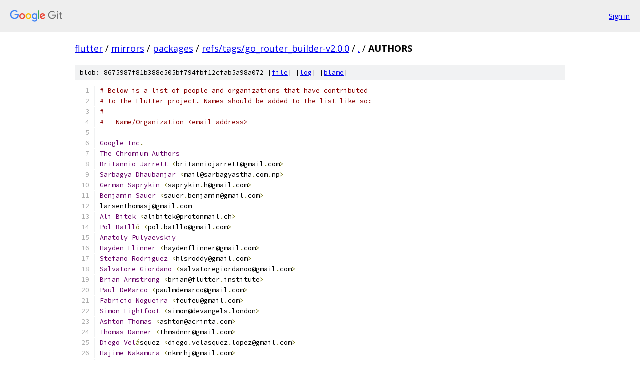

--- FILE ---
content_type: text/html; charset=utf-8
request_url: https://flutter.googlesource.com/mirrors/packages/+/refs/tags/go_router_builder-v2.0.0/AUTHORS
body_size: 3454
content:
<!DOCTYPE html><html lang="en"><head><meta charset="utf-8"><meta name="viewport" content="width=device-width, initial-scale=1"><title>AUTHORS - mirrors/packages - Git at Google</title><link rel="stylesheet" type="text/css" href="/+static/base.css"><link rel="stylesheet" type="text/css" href="/+static/prettify/prettify.css"><!-- default customHeadTagPart --></head><body class="Site"><header class="Site-header"><div class="Header"><a class="Header-image" href="/"><img src="//www.gstatic.com/images/branding/lockups/2x/lockup_git_color_108x24dp.png" width="108" height="24" alt="Google Git"></a><div class="Header-menu"> <a class="Header-menuItem" href="https://accounts.google.com/AccountChooser?faa=1&amp;continue=https://flutter.googlesource.com/login/mirrors/packages/%2B/refs/tags/go_router_builder-v2.0.0/AUTHORS">Sign in</a> </div></div></header><div class="Site-content"><div class="Container "><div class="Breadcrumbs"><a class="Breadcrumbs-crumb" href="/?format=HTML">flutter</a> / <a class="Breadcrumbs-crumb" href="/mirrors/">mirrors</a> / <a class="Breadcrumbs-crumb" href="/mirrors/packages/">packages</a> / <a class="Breadcrumbs-crumb" href="/mirrors/packages/+/refs/tags/go_router_builder-v2.0.0">refs/tags/go_router_builder-v2.0.0</a> / <a class="Breadcrumbs-crumb" href="/mirrors/packages/+/refs/tags/go_router_builder-v2.0.0/">.</a> / <span class="Breadcrumbs-crumb">AUTHORS</span></div><div class="u-sha1 u-monospace BlobSha1">blob: 8675987f81b388e505bf794fbf12cfab5a98a072 [<a href="/mirrors/packages/+/refs/tags/go_router_builder-v2.0.0/AUTHORS">file</a>] [<a href="/mirrors/packages/+log/refs/tags/go_router_builder-v2.0.0/AUTHORS">log</a>] [<a href="/mirrors/packages/+blame/refs/tags/go_router_builder-v2.0.0/AUTHORS">blame</a>]</div><table class="FileContents"><tr class="u-pre u-monospace FileContents-line"><td class="u-lineNum u-noSelect FileContents-lineNum" data-line-number="1"></td><td class="FileContents-lineContents" id="1"><span class="com"># Below is a list of people and organizations that have contributed</span></td></tr><tr class="u-pre u-monospace FileContents-line"><td class="u-lineNum u-noSelect FileContents-lineNum" data-line-number="2"></td><td class="FileContents-lineContents" id="2"><span class="com"># to the Flutter project. Names should be added to the list like so:</span></td></tr><tr class="u-pre u-monospace FileContents-line"><td class="u-lineNum u-noSelect FileContents-lineNum" data-line-number="3"></td><td class="FileContents-lineContents" id="3"><span class="com">#</span></td></tr><tr class="u-pre u-monospace FileContents-line"><td class="u-lineNum u-noSelect FileContents-lineNum" data-line-number="4"></td><td class="FileContents-lineContents" id="4"><span class="com">#   Name/Organization &lt;email address&gt;</span></td></tr><tr class="u-pre u-monospace FileContents-line"><td class="u-lineNum u-noSelect FileContents-lineNum" data-line-number="5"></td><td class="FileContents-lineContents" id="5"></td></tr><tr class="u-pre u-monospace FileContents-line"><td class="u-lineNum u-noSelect FileContents-lineNum" data-line-number="6"></td><td class="FileContents-lineContents" id="6"><span class="typ">Google</span><span class="pln"> </span><span class="typ">Inc</span><span class="pun">.</span></td></tr><tr class="u-pre u-monospace FileContents-line"><td class="u-lineNum u-noSelect FileContents-lineNum" data-line-number="7"></td><td class="FileContents-lineContents" id="7"><span class="typ">The</span><span class="pln"> </span><span class="typ">Chromium</span><span class="pln"> </span><span class="typ">Authors</span></td></tr><tr class="u-pre u-monospace FileContents-line"><td class="u-lineNum u-noSelect FileContents-lineNum" data-line-number="8"></td><td class="FileContents-lineContents" id="8"><span class="typ">Britannio</span><span class="pln"> </span><span class="typ">Jarrett</span><span class="pln"> </span><span class="pun">&lt;</span><span class="pln">britanniojarrett@gmail</span><span class="pun">.</span><span class="pln">com</span><span class="pun">&gt;</span></td></tr><tr class="u-pre u-monospace FileContents-line"><td class="u-lineNum u-noSelect FileContents-lineNum" data-line-number="9"></td><td class="FileContents-lineContents" id="9"><span class="typ">Sarbagya</span><span class="pln"> </span><span class="typ">Dhaubanjar</span><span class="pln"> </span><span class="pun">&lt;</span><span class="pln">mail@sarbagyastha</span><span class="pun">.</span><span class="pln">com</span><span class="pun">.</span><span class="pln">np</span><span class="pun">&gt;</span></td></tr><tr class="u-pre u-monospace FileContents-line"><td class="u-lineNum u-noSelect FileContents-lineNum" data-line-number="10"></td><td class="FileContents-lineContents" id="10"><span class="typ">German</span><span class="pln"> </span><span class="typ">Saprykin</span><span class="pln"> </span><span class="pun">&lt;</span><span class="pln">saprykin</span><span class="pun">.</span><span class="pln">h@gmail</span><span class="pun">.</span><span class="pln">com</span><span class="pun">&gt;</span></td></tr><tr class="u-pre u-monospace FileContents-line"><td class="u-lineNum u-noSelect FileContents-lineNum" data-line-number="11"></td><td class="FileContents-lineContents" id="11"><span class="typ">Benjamin</span><span class="pln"> </span><span class="typ">Sauer</span><span class="pln"> </span><span class="pun">&lt;</span><span class="pln">sauer</span><span class="pun">.</span><span class="pln">benjamin@gmail</span><span class="pun">.</span><span class="pln">com</span><span class="pun">&gt;</span></td></tr><tr class="u-pre u-monospace FileContents-line"><td class="u-lineNum u-noSelect FileContents-lineNum" data-line-number="12"></td><td class="FileContents-lineContents" id="12"><span class="pln">larsenthomasj@gmail</span><span class="pun">.</span><span class="pln">com</span></td></tr><tr class="u-pre u-monospace FileContents-line"><td class="u-lineNum u-noSelect FileContents-lineNum" data-line-number="13"></td><td class="FileContents-lineContents" id="13"><span class="typ">Ali</span><span class="pln"> </span><span class="typ">Bitek</span><span class="pln"> </span><span class="pun">&lt;</span><span class="pln">alibitek@protonmail</span><span class="pun">.</span><span class="pln">ch</span><span class="pun">&gt;</span></td></tr><tr class="u-pre u-monospace FileContents-line"><td class="u-lineNum u-noSelect FileContents-lineNum" data-line-number="14"></td><td class="FileContents-lineContents" id="14"><span class="typ">Pol</span><span class="pln"> </span><span class="typ">Batll</span><span class="pun">ó</span><span class="pln"> </span><span class="pun">&lt;</span><span class="pln">pol</span><span class="pun">.</span><span class="pln">batllo@gmail</span><span class="pun">.</span><span class="pln">com</span><span class="pun">&gt;</span></td></tr><tr class="u-pre u-monospace FileContents-line"><td class="u-lineNum u-noSelect FileContents-lineNum" data-line-number="15"></td><td class="FileContents-lineContents" id="15"><span class="typ">Anatoly</span><span class="pln"> </span><span class="typ">Pulyaevskiy</span></td></tr><tr class="u-pre u-monospace FileContents-line"><td class="u-lineNum u-noSelect FileContents-lineNum" data-line-number="16"></td><td class="FileContents-lineContents" id="16"><span class="typ">Hayden</span><span class="pln"> </span><span class="typ">Flinner</span><span class="pln"> </span><span class="pun">&lt;</span><span class="pln">haydenflinner@gmail</span><span class="pun">.</span><span class="pln">com</span><span class="pun">&gt;</span></td></tr><tr class="u-pre u-monospace FileContents-line"><td class="u-lineNum u-noSelect FileContents-lineNum" data-line-number="17"></td><td class="FileContents-lineContents" id="17"><span class="typ">Stefano</span><span class="pln"> </span><span class="typ">Rodriguez</span><span class="pln"> </span><span class="pun">&lt;</span><span class="pln">hlsroddy@gmail</span><span class="pun">.</span><span class="pln">com</span><span class="pun">&gt;</span></td></tr><tr class="u-pre u-monospace FileContents-line"><td class="u-lineNum u-noSelect FileContents-lineNum" data-line-number="18"></td><td class="FileContents-lineContents" id="18"><span class="typ">Salvatore</span><span class="pln"> </span><span class="typ">Giordano</span><span class="pln"> </span><span class="pun">&lt;</span><span class="pln">salvatoregiordanoo@gmail</span><span class="pun">.</span><span class="pln">com</span><span class="pun">&gt;</span></td></tr><tr class="u-pre u-monospace FileContents-line"><td class="u-lineNum u-noSelect FileContents-lineNum" data-line-number="19"></td><td class="FileContents-lineContents" id="19"><span class="typ">Brian</span><span class="pln"> </span><span class="typ">Armstrong</span><span class="pln"> </span><span class="pun">&lt;</span><span class="pln">brian@flutter</span><span class="pun">.</span><span class="pln">institute</span><span class="pun">&gt;</span></td></tr><tr class="u-pre u-monospace FileContents-line"><td class="u-lineNum u-noSelect FileContents-lineNum" data-line-number="20"></td><td class="FileContents-lineContents" id="20"><span class="typ">Paul</span><span class="pln"> </span><span class="typ">DeMarco</span><span class="pln"> </span><span class="pun">&lt;</span><span class="pln">paulmdemarco@gmail</span><span class="pun">.</span><span class="pln">com</span><span class="pun">&gt;</span></td></tr><tr class="u-pre u-monospace FileContents-line"><td class="u-lineNum u-noSelect FileContents-lineNum" data-line-number="21"></td><td class="FileContents-lineContents" id="21"><span class="typ">Fabricio</span><span class="pln"> </span><span class="typ">Nogueira</span><span class="pln"> </span><span class="pun">&lt;</span><span class="pln">feufeu@gmail</span><span class="pun">.</span><span class="pln">com</span><span class="pun">&gt;</span></td></tr><tr class="u-pre u-monospace FileContents-line"><td class="u-lineNum u-noSelect FileContents-lineNum" data-line-number="22"></td><td class="FileContents-lineContents" id="22"><span class="typ">Simon</span><span class="pln"> </span><span class="typ">Lightfoot</span><span class="pln"> </span><span class="pun">&lt;</span><span class="pln">simon@devangels</span><span class="pun">.</span><span class="pln">london</span><span class="pun">&gt;</span></td></tr><tr class="u-pre u-monospace FileContents-line"><td class="u-lineNum u-noSelect FileContents-lineNum" data-line-number="23"></td><td class="FileContents-lineContents" id="23"><span class="typ">Ashton</span><span class="pln"> </span><span class="typ">Thomas</span><span class="pln"> </span><span class="pun">&lt;</span><span class="pln">ashton@acrinta</span><span class="pun">.</span><span class="pln">com</span><span class="pun">&gt;</span></td></tr><tr class="u-pre u-monospace FileContents-line"><td class="u-lineNum u-noSelect FileContents-lineNum" data-line-number="24"></td><td class="FileContents-lineContents" id="24"><span class="typ">Thomas</span><span class="pln"> </span><span class="typ">Danner</span><span class="pln"> </span><span class="pun">&lt;</span><span class="pln">thmsdnnr@gmail</span><span class="pun">.</span><span class="pln">com</span><span class="pun">&gt;</span></td></tr><tr class="u-pre u-monospace FileContents-line"><td class="u-lineNum u-noSelect FileContents-lineNum" data-line-number="25"></td><td class="FileContents-lineContents" id="25"><span class="typ">Diego</span><span class="pln"> </span><span class="typ">Vel</span><span class="pun">á</span><span class="pln">squez </span><span class="pun">&lt;</span><span class="pln">diego</span><span class="pun">.</span><span class="pln">velasquez</span><span class="pun">.</span><span class="pln">lopez@gmail</span><span class="pun">.</span><span class="pln">com</span><span class="pun">&gt;</span></td></tr><tr class="u-pre u-monospace FileContents-line"><td class="u-lineNum u-noSelect FileContents-lineNum" data-line-number="26"></td><td class="FileContents-lineContents" id="26"><span class="typ">Hajime</span><span class="pln"> </span><span class="typ">Nakamura</span><span class="pln"> </span><span class="pun">&lt;</span><span class="pln">nkmrhj@gmail</span><span class="pun">.</span><span class="pln">com</span><span class="pun">&gt;</span></td></tr><tr class="u-pre u-monospace FileContents-line"><td class="u-lineNum u-noSelect FileContents-lineNum" data-line-number="27"></td><td class="FileContents-lineContents" id="27"><span class="typ">Tuy</span><span class="pun">ể</span><span class="pln">n V</span><span class="pun">ũ</span><span class="pln"> </span><span class="typ">Xu</span><span class="pun">â</span><span class="pln">n </span><span class="pun">&lt;</span><span class="pln">netsoft1985@gmail</span><span class="pun">.</span><span class="pln">com</span><span class="pun">&gt;</span></td></tr><tr class="u-pre u-monospace FileContents-line"><td class="u-lineNum u-noSelect FileContents-lineNum" data-line-number="28"></td><td class="FileContents-lineContents" id="28"><span class="typ">Miguel</span><span class="pln"> </span><span class="typ">Ruivo</span><span class="pln"> </span><span class="pun">&lt;</span><span class="pln">miguel@miguelruivo</span><span class="pun">.</span><span class="pln">com</span><span class="pun">&gt;</span></td></tr><tr class="u-pre u-monospace FileContents-line"><td class="u-lineNum u-noSelect FileContents-lineNum" data-line-number="29"></td><td class="FileContents-lineContents" id="29"><span class="typ">Sarthak</span><span class="pln"> </span><span class="typ">Verma</span><span class="pln"> </span><span class="pun">&lt;</span><span class="pln">sarthak@artiosys</span><span class="pun">.</span><span class="pln">com</span><span class="pun">&gt;</span></td></tr><tr class="u-pre u-monospace FileContents-line"><td class="u-lineNum u-noSelect FileContents-lineNum" data-line-number="30"></td><td class="FileContents-lineContents" id="30"><span class="typ">Mike</span><span class="pln"> </span><span class="typ">Diarmid</span><span class="pln"> </span><span class="pun">&lt;</span><span class="pln">mike@invertase</span><span class="pun">.</span><span class="pln">io</span><span class="pun">&gt;</span></td></tr><tr class="u-pre u-monospace FileContents-line"><td class="u-lineNum u-noSelect FileContents-lineNum" data-line-number="31"></td><td class="FileContents-lineContents" id="31"><span class="typ">Invertase</span><span class="pln"> </span><span class="pun">&lt;</span><span class="pln">oss@invertase</span><span class="pun">.</span><span class="pln">io</span><span class="pun">&gt;</span></td></tr><tr class="u-pre u-monospace FileContents-line"><td class="u-lineNum u-noSelect FileContents-lineNum" data-line-number="32"></td><td class="FileContents-lineContents" id="32"><span class="typ">Elliot</span><span class="pln"> </span><span class="typ">Hesp</span><span class="pln"> </span><span class="pun">&lt;</span><span class="pln">elliot@invertase</span><span class="pun">.</span><span class="pln">io</span><span class="pun">&gt;</span></td></tr><tr class="u-pre u-monospace FileContents-line"><td class="u-lineNum u-noSelect FileContents-lineNum" data-line-number="33"></td><td class="FileContents-lineContents" id="33"><span class="typ">Vince</span><span class="pln"> </span><span class="typ">Varga</span><span class="pln"> </span><span class="pun">&lt;</span><span class="pln">vince</span><span class="pun">.</span><span class="pln">varga@smaho</span><span class="pun">.</span><span class="pln">com</span><span class="pun">&gt;</span></td></tr><tr class="u-pre u-monospace FileContents-line"><td class="u-lineNum u-noSelect FileContents-lineNum" data-line-number="34"></td><td class="FileContents-lineContents" id="34"><span class="typ">Aawaz</span><span class="pln"> </span><span class="typ">Gyawali</span><span class="pln"> </span><span class="pun">&lt;</span><span class="pln">awazgyawali@gmail</span><span class="pun">.</span><span class="pln">com</span><span class="pun">&gt;</span></td></tr><tr class="u-pre u-monospace FileContents-line"><td class="u-lineNum u-noSelect FileContents-lineNum" data-line-number="35"></td><td class="FileContents-lineContents" id="35"><span class="pln">EUI </span><span class="typ">Limited</span><span class="pln"> </span><span class="pun">&lt;</span><span class="pln">ian</span><span class="pun">.</span><span class="pln">evans3@admiralgroup</span><span class="pun">.</span><span class="pln">co</span><span class="pun">.</span><span class="pln">uk</span><span class="pun">&gt;</span></td></tr><tr class="u-pre u-monospace FileContents-line"><td class="u-lineNum u-noSelect FileContents-lineNum" data-line-number="36"></td><td class="FileContents-lineContents" id="36"><span class="typ">Katarina</span><span class="pln"> </span><span class="typ">Sheremet</span><span class="pln"> </span><span class="pun">&lt;</span><span class="pln">katarina@sheremet</span><span class="pun">.</span><span class="pln">ch</span><span class="pun">&gt;</span></td></tr><tr class="u-pre u-monospace FileContents-line"><td class="u-lineNum u-noSelect FileContents-lineNum" data-line-number="37"></td><td class="FileContents-lineContents" id="37"><span class="typ">Thomas</span><span class="pln"> </span><span class="typ">Stockx</span><span class="pln"> </span><span class="pun">&lt;</span><span class="pln">thomas@stockxit</span><span class="pun">.</span><span class="pln">com</span><span class="pun">&gt;</span></td></tr><tr class="u-pre u-monospace FileContents-line"><td class="u-lineNum u-noSelect FileContents-lineNum" data-line-number="38"></td><td class="FileContents-lineContents" id="38"><span class="typ">Sarbagya</span><span class="pln"> </span><span class="typ">Dhaubanjar</span><span class="pln"> </span><span class="pun">&lt;</span><span class="pln">sarbagyastha@gmail</span><span class="pun">.</span><span class="pln">com</span><span class="pun">&gt;</span></td></tr><tr class="u-pre u-monospace FileContents-line"><td class="u-lineNum u-noSelect FileContents-lineNum" data-line-number="39"></td><td class="FileContents-lineContents" id="39"><span class="typ">Ozkan</span><span class="pln"> </span><span class="typ">Eksi</span><span class="pln"> </span><span class="pun">&lt;</span><span class="pln">ozeksi@gmail</span><span class="pun">.</span><span class="pln">com</span><span class="pun">&gt;</span></td></tr><tr class="u-pre u-monospace FileContents-line"><td class="u-lineNum u-noSelect FileContents-lineNum" data-line-number="40"></td><td class="FileContents-lineContents" id="40"><span class="typ">Rishab</span><span class="pln"> </span><span class="typ">Nayak</span><span class="pln"> </span><span class="pun">&lt;</span><span class="pln">rishab@bu</span><span class="pun">.</span><span class="pln">edu</span><span class="pun">&gt;</span></td></tr><tr class="u-pre u-monospace FileContents-line"><td class="u-lineNum u-noSelect FileContents-lineNum" data-line-number="41"></td><td class="FileContents-lineContents" id="41"><span class="pln">ko2ic </span><span class="pun">&lt;</span><span class="pln">ko2ic</span><span class="pun">.</span><span class="pln">dev@gmail</span><span class="pun">.</span><span class="pln">com</span><span class="pun">&gt;</span></td></tr><tr class="u-pre u-monospace FileContents-line"><td class="u-lineNum u-noSelect FileContents-lineNum" data-line-number="42"></td><td class="FileContents-lineContents" id="42"><span class="typ">Jonathan</span><span class="pln"> </span><span class="typ">Younger</span><span class="pln"> </span><span class="pun">&lt;</span><span class="pln">jonathan@daikini</span><span class="pun">.</span><span class="pln">com</span><span class="pun">&gt;</span></td></tr><tr class="u-pre u-monospace FileContents-line"><td class="u-lineNum u-noSelect FileContents-lineNum" data-line-number="43"></td><td class="FileContents-lineContents" id="43"><span class="typ">Jose</span><span class="pln"> </span><span class="typ">Sanchez</span><span class="pln"> </span><span class="pun">&lt;</span><span class="pln">josesm82@gmail</span><span class="pun">.</span><span class="pln">com</span><span class="pun">&gt;</span></td></tr><tr class="u-pre u-monospace FileContents-line"><td class="u-lineNum u-noSelect FileContents-lineNum" data-line-number="44"></td><td class="FileContents-lineContents" id="44"><span class="typ">Debkanchan</span><span class="pln"> </span><span class="typ">Samadder</span><span class="pln"> </span><span class="pun">&lt;</span><span class="pln">debu</span><span class="pun">.</span><span class="pln">samadder@gmail</span><span class="pun">.</span><span class="pln">com</span><span class="pun">&gt;</span></td></tr><tr class="u-pre u-monospace FileContents-line"><td class="u-lineNum u-noSelect FileContents-lineNum" data-line-number="45"></td><td class="FileContents-lineContents" id="45"><span class="typ">Audrius</span><span class="pln"> </span><span class="typ">Karosevicius</span><span class="pln"> </span><span class="pun">&lt;</span><span class="pln">audrius</span><span class="pun">.</span><span class="pln">karosevicius@gmail</span><span class="pun">.</span><span class="pln">com</span><span class="pun">&gt;</span></td></tr><tr class="u-pre u-monospace FileContents-line"><td class="u-lineNum u-noSelect FileContents-lineNum" data-line-number="46"></td><td class="FileContents-lineContents" id="46"><span class="typ">Lukasz</span><span class="pln"> </span><span class="typ">Piliszczuk</span><span class="pln"> </span><span class="pun">&lt;</span><span class="pln">lukasz@intheloup</span><span class="pun">.</span><span class="pln">io</span><span class="pun">&gt;</span></td></tr><tr class="u-pre u-monospace FileContents-line"><td class="u-lineNum u-noSelect FileContents-lineNum" data-line-number="47"></td><td class="FileContents-lineContents" id="47"><span class="typ">SoundReply</span><span class="pln"> </span><span class="typ">Solutions</span><span class="pln"> </span><span class="typ">GmbH</span><span class="pln"> </span><span class="pun">&lt;</span><span class="pln">ch@soundreply</span><span class="pun">.</span><span class="pln">com</span><span class="pun">&gt;</span></td></tr><tr class="u-pre u-monospace FileContents-line"><td class="u-lineNum u-noSelect FileContents-lineNum" data-line-number="48"></td><td class="FileContents-lineContents" id="48"><span class="typ">Rafal</span><span class="pln"> </span><span class="typ">Wachol</span><span class="pln"> </span><span class="pun">&lt;</span><span class="pln">rwachol@gmail</span><span class="pun">.</span><span class="pln">com</span><span class="pun">&gt;</span></td></tr><tr class="u-pre u-monospace FileContents-line"><td class="u-lineNum u-noSelect FileContents-lineNum" data-line-number="49"></td><td class="FileContents-lineContents" id="49"><span class="typ">Pau</span><span class="pln"> </span><span class="typ">Picas</span><span class="pln"> </span><span class="pun">&lt;</span><span class="pln">pau</span><span class="pun">.</span><span class="pln">picas@gmail</span><span class="pun">.</span><span class="pln">com</span><span class="pun">&gt;</span></td></tr><tr class="u-pre u-monospace FileContents-line"><td class="u-lineNum u-noSelect FileContents-lineNum" data-line-number="50"></td><td class="FileContents-lineContents" id="50"><span class="typ">Christian</span><span class="pln"> </span><span class="typ">Weder</span><span class="pln"> </span><span class="pun">&lt;</span><span class="pln">chrstian</span><span class="pun">.</span><span class="pln">weder@yapeal</span><span class="pun">.</span><span class="pln">ch</span><span class="pun">&gt;</span></td></tr><tr class="u-pre u-monospace FileContents-line"><td class="u-lineNum u-noSelect FileContents-lineNum" data-line-number="51"></td><td class="FileContents-lineContents" id="51"><span class="typ">Alexandru</span><span class="pln"> </span><span class="typ">Tuca</span><span class="pln"> </span><span class="pun">&lt;</span><span class="pln">salexandru</span><span class="pun">.</span><span class="pln">tuca@outlook</span><span class="pun">.</span><span class="pln">com</span><span class="pun">&gt;</span></td></tr><tr class="u-pre u-monospace FileContents-line"><td class="u-lineNum u-noSelect FileContents-lineNum" data-line-number="52"></td><td class="FileContents-lineContents" id="52"><span class="typ">Christian</span><span class="pln"> </span><span class="typ">Weder</span><span class="pln"> </span><span class="pun">&lt;</span><span class="pln">chrstian</span><span class="pun">.</span><span class="pln">weder@yapeal</span><span class="pun">.</span><span class="pln">ch</span><span class="pun">&gt;</span></td></tr><tr class="u-pre u-monospace FileContents-line"><td class="u-lineNum u-noSelect FileContents-lineNum" data-line-number="53"></td><td class="FileContents-lineContents" id="53"><span class="typ">Rhodes</span><span class="pln"> </span><span class="typ">Davis</span><span class="pln"> </span><span class="typ">Jr</span><span class="pun">.</span><span class="pln"> </span><span class="pun">&lt;</span><span class="pln">rody</span><span class="pun">.</span><span class="pln">davis</span><span class="pun">.</span><span class="pln">jr@gmail</span><span class="pun">.</span><span class="pln">com</span><span class="pun">&gt;</span></td></tr><tr class="u-pre u-monospace FileContents-line"><td class="u-lineNum u-noSelect FileContents-lineNum" data-line-number="54"></td><td class="FileContents-lineContents" id="54"><span class="typ">Luigi</span><span class="pln"> </span><span class="typ">Agosti</span><span class="pln"> </span><span class="pun">&lt;</span><span class="pln">luigi@tengio</span><span class="pun">.</span><span class="pln">com</span><span class="pun">&gt;</span></td></tr><tr class="u-pre u-monospace FileContents-line"><td class="u-lineNum u-noSelect FileContents-lineNum" data-line-number="55"></td><td class="FileContents-lineContents" id="55"><span class="typ">Quentin</span><span class="pln"> </span><span class="typ">Le</span><span class="pln"> </span><span class="typ">Guennec</span><span class="pln"> </span><span class="pun">&lt;</span><span class="pln">quentin@tengio</span><span class="pun">.</span><span class="pln">com</span><span class="pun">&gt;</span></td></tr><tr class="u-pre u-monospace FileContents-line"><td class="u-lineNum u-noSelect FileContents-lineNum" data-line-number="56"></td><td class="FileContents-lineContents" id="56"><span class="typ">Koushik</span><span class="pln"> </span><span class="typ">Ravikumar</span><span class="pln"> </span><span class="pun">&lt;</span><span class="pln">koushik@tengio</span><span class="pun">.</span><span class="pln">com</span><span class="pun">&gt;</span></td></tr><tr class="u-pre u-monospace FileContents-line"><td class="u-lineNum u-noSelect FileContents-lineNum" data-line-number="57"></td><td class="FileContents-lineContents" id="57"><span class="typ">Nissim</span><span class="pln"> </span><span class="typ">Dsilva</span><span class="pln"> </span><span class="pun">&lt;</span><span class="pln">nissim@tengio</span><span class="pun">.</span><span class="pln">com</span><span class="pun">&gt;</span></td></tr><tr class="u-pre u-monospace FileContents-line"><td class="u-lineNum u-noSelect FileContents-lineNum" data-line-number="58"></td><td class="FileContents-lineContents" id="58"><span class="typ">Giancarlo</span><span class="pln"> </span><span class="typ">Rocha</span><span class="pln"> </span><span class="pun">&lt;</span><span class="pln">giancarloiff@gmail</span><span class="pun">.</span><span class="pln">com</span><span class="pun">&gt;</span></td></tr><tr class="u-pre u-monospace FileContents-line"><td class="u-lineNum u-noSelect FileContents-lineNum" data-line-number="59"></td><td class="FileContents-lineContents" id="59"><span class="typ">Ryo</span><span class="pln"> </span><span class="typ">Miyake</span><span class="pln"> </span><span class="pun">&lt;</span><span class="pln">ryo@miyake</span><span class="pun">.</span><span class="pln">id</span><span class="pun">&gt;</span></td></tr><tr class="u-pre u-monospace FileContents-line"><td class="u-lineNum u-noSelect FileContents-lineNum" data-line-number="60"></td><td class="FileContents-lineContents" id="60"><span class="typ">Th</span><span class="pun">é</span><span class="pln">o </span><span class="typ">Champion</span><span class="pln"> </span><span class="pun">&lt;</span><span class="pln">contact</span><span class="pun">.</span><span class="pln">theochampion@gmail</span><span class="pun">.</span><span class="pln">com</span><span class="pun">&gt;</span></td></tr><tr class="u-pre u-monospace FileContents-line"><td class="u-lineNum u-noSelect FileContents-lineNum" data-line-number="61"></td><td class="FileContents-lineContents" id="61"><span class="typ">Kazuki</span><span class="pln"> </span><span class="typ">Yamaguchi</span><span class="pln"> </span><span class="pun">&lt;</span><span class="pln">y</span><span class="pun">.</span><span class="pln">kazuki0614n@gmail</span><span class="pun">.</span><span class="pln">com</span><span class="pun">&gt;</span></td></tr><tr class="u-pre u-monospace FileContents-line"><td class="u-lineNum u-noSelect FileContents-lineNum" data-line-number="62"></td><td class="FileContents-lineContents" id="62"><span class="typ">Eitan</span><span class="pln"> </span><span class="typ">Schwartz</span><span class="pln"> </span><span class="pun">&lt;</span><span class="pln">eshvartz@gmail</span><span class="pun">.</span><span class="pln">com</span><span class="pun">&gt;</span></td></tr><tr class="u-pre u-monospace FileContents-line"><td class="u-lineNum u-noSelect FileContents-lineNum" data-line-number="63"></td><td class="FileContents-lineContents" id="63"><span class="typ">Chris</span><span class="pln"> </span><span class="typ">Rutkowski</span><span class="pln"> </span><span class="pun">&lt;</span><span class="pln">chrisrutkowski89@gmail</span><span class="pun">.</span><span class="pln">com</span><span class="pun">&gt;</span></td></tr><tr class="u-pre u-monospace FileContents-line"><td class="u-lineNum u-noSelect FileContents-lineNum" data-line-number="64"></td><td class="FileContents-lineContents" id="64"><span class="typ">Juan</span><span class="pln"> </span><span class="typ">Alvarez</span><span class="pln"> </span><span class="pun">&lt;</span><span class="pln">juan</span><span class="pun">.</span><span class="pln">alvarez@resideo</span><span class="pun">.</span><span class="pln">com</span><span class="pun">&gt;</span></td></tr><tr class="u-pre u-monospace FileContents-line"><td class="u-lineNum u-noSelect FileContents-lineNum" data-line-number="65"></td><td class="FileContents-lineContents" id="65"><span class="typ">Aleksandr</span><span class="pln"> </span><span class="typ">Yurkovskiy</span><span class="pln"> </span><span class="pun">&lt;</span><span class="pln">sanekyy@gmail</span><span class="pun">.</span><span class="pln">com</span><span class="pun">&gt;</span></td></tr><tr class="u-pre u-monospace FileContents-line"><td class="u-lineNum u-noSelect FileContents-lineNum" data-line-number="66"></td><td class="FileContents-lineContents" id="66"><span class="typ">Anton</span><span class="pln"> </span><span class="typ">Borries</span><span class="pln"> </span><span class="pun">&lt;</span><span class="pln">mail@antonborri</span><span class="pun">.</span><span class="pln">es</span><span class="pun">&gt;</span></td></tr><tr class="u-pre u-monospace FileContents-line"><td class="u-lineNum u-noSelect FileContents-lineNum" data-line-number="67"></td><td class="FileContents-lineContents" id="67"><span class="typ">Alex</span><span class="pln"> </span><span class="typ">Li</span><span class="pln"> </span><span class="pun">&lt;</span><span class="pln">google@alexv525</span><span class="pun">.</span><span class="pln">com</span><span class="pun">&gt;</span></td></tr><tr class="u-pre u-monospace FileContents-line"><td class="u-lineNum u-noSelect FileContents-lineNum" data-line-number="68"></td><td class="FileContents-lineContents" id="68"><span class="typ">Rahul</span><span class="pln"> </span><span class="typ">Raj</span><span class="pln"> </span><span class="pun">&lt;</span><span class="lit">64.rahulraj@gmail</span><span class="pun">.</span><span class="pln">com</span><span class="pun">&gt;</span></td></tr><tr class="u-pre u-monospace FileContents-line"><td class="u-lineNum u-noSelect FileContents-lineNum" data-line-number="69"></td><td class="FileContents-lineContents" id="69"><span class="typ">Daniel</span><span class="pln"> </span><span class="typ">Roek</span><span class="pln"> </span><span class="pun">&lt;</span><span class="pln">daniel</span><span class="pun">.</span><span class="pln">roek@gmail</span><span class="pun">.</span><span class="pln">com</span><span class="pun">&gt;</span></td></tr><tr class="u-pre u-monospace FileContents-line"><td class="u-lineNum u-noSelect FileContents-lineNum" data-line-number="70"></td><td class="FileContents-lineContents" id="70"><span class="typ">TheOneWithTheBraid</span><span class="pln"> </span><span class="pun">&lt;</span><span class="pln">the</span><span class="pun">-</span><span class="pln">one@with</span><span class="pun">-</span><span class="pln">the</span><span class="pun">-</span><span class="pln">braid</span><span class="pun">.</span><span class="pln">cf</span><span class="pun">&gt;</span></td></tr><tr class="u-pre u-monospace FileContents-line"><td class="u-lineNum u-noSelect FileContents-lineNum" data-line-number="71"></td><td class="FileContents-lineContents" id="71"><span class="typ">Rulong</span><span class="pln"> </span><span class="typ">Chen</span><span class="pun">（陈汝龙）</span><span class="pln"> </span><span class="pun">&lt;</span><span class="pln">rulong</span><span class="pun">.</span><span class="pln">crl@alibaba</span><span class="pun">-</span><span class="pln">inc</span><span class="pun">.</span><span class="pln">com</span><span class="pun">&gt;</span></td></tr><tr class="u-pre u-monospace FileContents-line"><td class="u-lineNum u-noSelect FileContents-lineNum" data-line-number="72"></td><td class="FileContents-lineContents" id="72"><span class="typ">Hwanseok</span><span class="pln"> </span><span class="typ">Kang</span><span class="pln"> </span><span class="pun">&lt;</span><span class="pln">tttkhs96@gmail</span><span class="pun">.</span><span class="pln">com</span><span class="pun">&gt;</span></td></tr><tr class="u-pre u-monospace FileContents-line"><td class="u-lineNum u-noSelect FileContents-lineNum" data-line-number="73"></td><td class="FileContents-lineContents" id="73"><span class="typ">Twin</span><span class="pln"> </span><span class="typ">Sun</span><span class="pun">,</span><span class="pln"> LLC </span><span class="pun">&lt;</span><span class="pln">google</span><span class="pun">-</span><span class="pln">contrib@twinsunsolutions</span><span class="pun">.</span><span class="pln">com</span><span class="pun">&gt;</span></td></tr><tr class="u-pre u-monospace FileContents-line"><td class="u-lineNum u-noSelect FileContents-lineNum" data-line-number="74"></td><td class="FileContents-lineContents" id="74"><span class="typ">Amir</span><span class="pln"> </span><span class="typ">Panahandeh</span><span class="pln"> </span><span class="pun">&lt;</span><span class="pln">amirpanahandeh@gmail</span><span class="pun">.</span><span class="pln">com</span><span class="pun">&gt;</span></td></tr></table><script nonce="yi8pqfCoka76YjEHQ9IyiQ">for (let lineNumEl of document.querySelectorAll('td.u-lineNum')) {lineNumEl.onclick = () => {window.location.hash = `#${lineNumEl.getAttribute('data-line-number')}`;};}</script></div> <!-- Container --></div> <!-- Site-content --><footer class="Site-footer"><div class="Footer"><span class="Footer-poweredBy">Powered by <a href="https://gerrit.googlesource.com/gitiles/">Gitiles</a>| <a href="https://policies.google.com/privacy">Privacy</a>| <a href="https://policies.google.com/terms">Terms</a></span><span class="Footer-formats"><a class="u-monospace Footer-formatsItem" href="?format=TEXT">txt</a> <a class="u-monospace Footer-formatsItem" href="?format=JSON">json</a></span></div></footer></body></html>